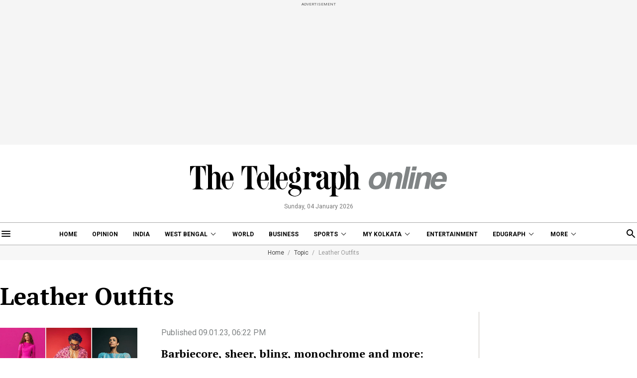

--- FILE ---
content_type: application/javascript; charset=utf-8
request_url: https://fundingchoicesmessages.google.com/f/AGSKWxV4vSE_8HJrMmy7kJwmTZN4B5siFFbTv6OBUaNNMU9xPRnFyzdNrVPZiaSG86MsxxxAjK18JOtXZljTb8SgyqIG11WqFJzHFRb1l2qKwu5TrNaJW3c0jZu8qTy4tCcUWXLHa4J5jpm8vYiSEZFvWZkJrnU_U0jaJf2VCzXpyDANii2zEzO_SomgHnHk/_/adframe_/js/youmuffpu.js-google-ad./bottom-ad-/ad_area.
body_size: -1286
content:
window['bdd8ba26-11bd-4374-b44a-79990532814c'] = true;